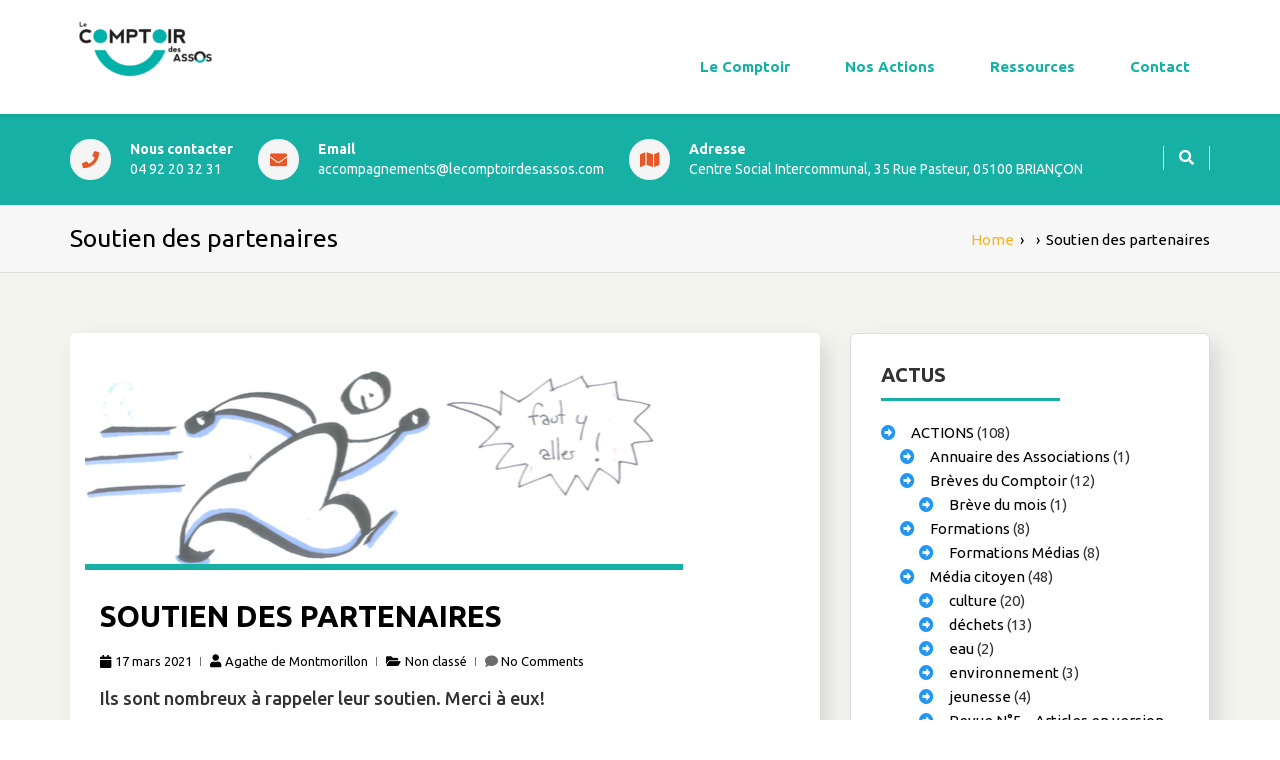

--- FILE ---
content_type: text/html; charset=UTF-8
request_url: https://lecomptoirdesassos.com/soutien-des-partenaires/
body_size: 14535
content:
<!DOCTYPE html>
<!--[if IE]><![endif]-->
<!--[if lt IE 7 ]> <html lang="fr-FR" class="ie6">    <![endif]-->
<!--[if IE 7 ]> <html lang="fr-FR" class="ie7">    <![endif]-->
<!--[if IE 8 ]> <html lang="fr-FR" class="ie8">    <![endif]-->
<!--[if IE 9 ]> <html lang="fr-FR"  <![endif]-->
<!--[if (gt IE 9)|!(IE)]><!--><html lang="fr-FR"><!--<![endif]-->
<html lang="fr-FR">
<head>
	<meta charset="UTF-8">
	<meta http-equiv="X-UA-Compatible" content="IE=edge">
	<meta name="viewport" content="width=device-width, initial-scale=1">
	<link rel="profile" href="http://gmpg.org/xfn/11">
		<link rel="pingback" href="https://lecomptoirdesassos.com/xmlrpc.php">
		<title>Soutien des partenaires</title>
<meta name='robots' content='max-image-preview:large' />
<link rel='dns-prefetch' href='//fonts.googleapis.com' />
<link rel='dns-prefetch' href='//s.w.org' />
<link href='https://fonts.gstatic.com' crossorigin rel='preconnect' />
<link rel="alternate" type="application/rss+xml" title=" &raquo; Flux" href="https://lecomptoirdesassos.com/feed/" />
<link rel="alternate" type="application/rss+xml" title=" &raquo; Flux des commentaires" href="https://lecomptoirdesassos.com/comments/feed/" />
<link rel="alternate" type="text/calendar" title=" &raquo; Flux iCal" href="https://lecomptoirdesassos.com/evenements/?ical=1" />
<link rel="alternate" type="application/rss+xml" title=" &raquo; Soutien des partenaires Flux des commentaires" href="https://lecomptoirdesassos.com/soutien-des-partenaires/feed/" />
		<script type="text/javascript">
			window._wpemojiSettings = {"baseUrl":"https:\/\/s.w.org\/images\/core\/emoji\/13.1.0\/72x72\/","ext":".png","svgUrl":"https:\/\/s.w.org\/images\/core\/emoji\/13.1.0\/svg\/","svgExt":".svg","source":{"concatemoji":"https:\/\/lecomptoirdesassos.com\/wp-includes\/js\/wp-emoji-release.min.js?ver=5.8.12"}};
			!function(e,a,t){var n,r,o,i=a.createElement("canvas"),p=i.getContext&&i.getContext("2d");function s(e,t){var a=String.fromCharCode;p.clearRect(0,0,i.width,i.height),p.fillText(a.apply(this,e),0,0);e=i.toDataURL();return p.clearRect(0,0,i.width,i.height),p.fillText(a.apply(this,t),0,0),e===i.toDataURL()}function c(e){var t=a.createElement("script");t.src=e,t.defer=t.type="text/javascript",a.getElementsByTagName("head")[0].appendChild(t)}for(o=Array("flag","emoji"),t.supports={everything:!0,everythingExceptFlag:!0},r=0;r<o.length;r++)t.supports[o[r]]=function(e){if(!p||!p.fillText)return!1;switch(p.textBaseline="top",p.font="600 32px Arial",e){case"flag":return s([127987,65039,8205,9895,65039],[127987,65039,8203,9895,65039])?!1:!s([55356,56826,55356,56819],[55356,56826,8203,55356,56819])&&!s([55356,57332,56128,56423,56128,56418,56128,56421,56128,56430,56128,56423,56128,56447],[55356,57332,8203,56128,56423,8203,56128,56418,8203,56128,56421,8203,56128,56430,8203,56128,56423,8203,56128,56447]);case"emoji":return!s([10084,65039,8205,55357,56613],[10084,65039,8203,55357,56613])}return!1}(o[r]),t.supports.everything=t.supports.everything&&t.supports[o[r]],"flag"!==o[r]&&(t.supports.everythingExceptFlag=t.supports.everythingExceptFlag&&t.supports[o[r]]);t.supports.everythingExceptFlag=t.supports.everythingExceptFlag&&!t.supports.flag,t.DOMReady=!1,t.readyCallback=function(){t.DOMReady=!0},t.supports.everything||(n=function(){t.readyCallback()},a.addEventListener?(a.addEventListener("DOMContentLoaded",n,!1),e.addEventListener("load",n,!1)):(e.attachEvent("onload",n),a.attachEvent("onreadystatechange",function(){"complete"===a.readyState&&t.readyCallback()})),(n=t.source||{}).concatemoji?c(n.concatemoji):n.wpemoji&&n.twemoji&&(c(n.twemoji),c(n.wpemoji)))}(window,document,window._wpemojiSettings);
		</script>
		<style type="text/css">
img.wp-smiley,
img.emoji {
	display: inline !important;
	border: none !important;
	box-shadow: none !important;
	height: 1em !important;
	width: 1em !important;
	margin: 0 .07em !important;
	vertical-align: -0.1em !important;
	background: none !important;
	padding: 0 !important;
}
</style>
	<link rel='stylesheet' id='wp-block-library-css'  href='https://lecomptoirdesassos.com/wp-includes/css/dist/block-library/style.min.css?ver=5.8.12' type='text/css' media='all' />
<style id='wp-block-library-theme-inline-css' type='text/css'>
#start-resizable-editor-section{display:none}.wp-block-audio figcaption{color:#555;font-size:13px;text-align:center}.is-dark-theme .wp-block-audio figcaption{color:hsla(0,0%,100%,.65)}.wp-block-code{font-family:Menlo,Consolas,monaco,monospace;color:#1e1e1e;padding:.8em 1em;border:1px solid #ddd;border-radius:4px}.wp-block-embed figcaption{color:#555;font-size:13px;text-align:center}.is-dark-theme .wp-block-embed figcaption{color:hsla(0,0%,100%,.65)}.blocks-gallery-caption{color:#555;font-size:13px;text-align:center}.is-dark-theme .blocks-gallery-caption{color:hsla(0,0%,100%,.65)}.wp-block-image figcaption{color:#555;font-size:13px;text-align:center}.is-dark-theme .wp-block-image figcaption{color:hsla(0,0%,100%,.65)}.wp-block-pullquote{border-top:4px solid;border-bottom:4px solid;margin-bottom:1.75em;color:currentColor}.wp-block-pullquote__citation,.wp-block-pullquote cite,.wp-block-pullquote footer{color:currentColor;text-transform:uppercase;font-size:.8125em;font-style:normal}.wp-block-quote{border-left:.25em solid;margin:0 0 1.75em;padding-left:1em}.wp-block-quote cite,.wp-block-quote footer{color:currentColor;font-size:.8125em;position:relative;font-style:normal}.wp-block-quote.has-text-align-right{border-left:none;border-right:.25em solid;padding-left:0;padding-right:1em}.wp-block-quote.has-text-align-center{border:none;padding-left:0}.wp-block-quote.is-large,.wp-block-quote.is-style-large{border:none}.wp-block-search .wp-block-search__label{font-weight:700}.wp-block-group.has-background{padding:1.25em 2.375em;margin-top:0;margin-bottom:0}.wp-block-separator{border:none;border-bottom:2px solid;margin-left:auto;margin-right:auto;opacity:.4}.wp-block-separator:not(.is-style-wide):not(.is-style-dots){width:100px}.wp-block-separator.has-background:not(.is-style-dots){border-bottom:none;height:1px}.wp-block-separator.has-background:not(.is-style-wide):not(.is-style-dots){height:2px}.wp-block-table thead{border-bottom:3px solid}.wp-block-table tfoot{border-top:3px solid}.wp-block-table td,.wp-block-table th{padding:.5em;border:1px solid;word-break:normal}.wp-block-table figcaption{color:#555;font-size:13px;text-align:center}.is-dark-theme .wp-block-table figcaption{color:hsla(0,0%,100%,.65)}.wp-block-video figcaption{color:#555;font-size:13px;text-align:center}.is-dark-theme .wp-block-video figcaption{color:hsla(0,0%,100%,.65)}.wp-block-template-part.has-background{padding:1.25em 2.375em;margin-top:0;margin-bottom:0}#end-resizable-editor-section{display:none}
</style>
<link rel='stylesheet' id='bootstrap-css'  href='https://lecomptoirdesassos.com/wp-content/themes/elixar/css/bootstrap.min.css?ver=5.8.12' type='text/css' media='all' />
<link rel='stylesheet' id='elixar-style-css'  href='https://lecomptoirdesassos.com/wp-content/themes/elixar/style.css?ver=5.8.12' type='text/css' media='all' />
<style id='elixar-style-inline-css' type='text/css'>
.sitetopbar{background-color:#ffffff}.top-detail-inverse .social-top-detail i:before,.top-detail-inverse .social-top-detail i:after,.top-detail-inverse .social-top-detail i:hover:after,#header-nav ul li a:hover,#header-nav li.current-menu-item a,#header-nav li.current_page_item a,#header-nav li:hover>a,#header-nav ul li a{color:#8224e3}div#suprhead{background-color:#ffffff}.site-branding-text .site-description{color:#ed2554}div#quick-contact{color:#blank}#quick-contact a{color:#}#quick-contact a:hover{color:#000000}#e_main_nav{padding:100px 0}#e_main_nav{background-color:#d14f30}.main-navigation ul li a{color:#cccccc}ul#primary-menu li a:hover,ul#primary-menu ul ul li a:hover,ul#primary-menu ul ul li.current-menu-item a,ul#primary-menu ul ul li.current_page_item a,ul#primary-menu ul ul li:hover>a,ul#primary-menu li.current_page_item a{color:#382bbf}.e-breadcrumb-page-title{padding-top:20px;padding-bottom:20px}.hero-section-wrapper{background:linear-gradient(rgba(0,0,0,.3),rgba(0,0,0,.3)) repeat scroll 0% 0%,transparent url('https://lecomptoirdesassos.com/wp-content/uploads/2020/04/Fond.gif') repeat fixed center center}.hero-section-wrapper{padding:10% 0 10%}#section_footer{background-color:#ffffff;color:}.content-section.footer-main p{color:}#section_footer h3.foo-widget-title{color:}.content-section.footer-main .footer_widget a{color:}.content-section.footer-main .footer_widget a:hover{color:}.content-section.footer_copyright{background-color:#}.content-section.footer_copyright p.copyright-text{color:}p.copyright-text a{color:}p.copyright-text a:hover{color:}
</style>
<link rel='stylesheet' id='coality-css'  href='https://lecomptoirdesassos.com/wp-content/themes/coality/style.css?ver=1.0.8' type='text/css' media='all' />
<link rel='stylesheet' id='elixar-theme-skin-red-css'  href='https://lecomptoirdesassos.com/wp-content/themes/coality/css/skins/coality-blue.min.css?ver=5.8.12' type='text/css' media='all' />
<link rel='stylesheet' id='jquery-sidr-dark-css'  href='https://lecomptoirdesassos.com/wp-content/themes/elixar/css/sidr/css/jquery.sidr.dark.min.css?ver=5.8.12' type='text/css' media='all' />
<link rel='stylesheet' id='elixar-font-awesome-css'  href='https://lecomptoirdesassos.com/wp-content/themes/elixar/css/all.min.css?ver=5.8.12' type='text/css' media='all' />
<link rel='stylesheet' id='Open Sans-css'  href='//fonts.googleapis.com/css?family=Open+Sans%3A400italic%2C400%2C600%2C700%2C800%2C300&#038;ver=5.8.12' type='text/css' media='all' />
<link rel='stylesheet' id='simcal-qtip-css'  href='https://lecomptoirdesassos.com/wp-content/plugins/google-calendar-events/assets/css/vendor/jquery.qtip.min.css?ver=3.1.22' type='text/css' media='all' />
<link rel='stylesheet' id='simcal-default-calendar-grid-css'  href='https://lecomptoirdesassos.com/wp-content/plugins/google-calendar-events/assets/css/default-calendar-grid.min.css?ver=3.1.22' type='text/css' media='all' />
<link rel='stylesheet' id='simcal-default-calendar-list-css'  href='https://lecomptoirdesassos.com/wp-content/plugins/google-calendar-events/assets/css/default-calendar-list.min.css?ver=3.1.22' type='text/css' media='all' />
<link rel='stylesheet' id='kadence-blocks-gallery-css'  href='https://lecomptoirdesassos.com/wp-content/plugins/kadence-blocks/dist/blocks/gallery.style.build.css?ver=2.1.19' type='text/css' media='all' />
<style id='kt-blocks_151bd5-f5-inline-css' type='text/css'>
.wp-block-kadence-advancedgallery ul.kb-gallery-id-_151bd5-f5 {margin: -2px;}.kb-gallery-id-_151bd5-f5 .kadence-blocks-gallery-item {padding:2px;}.kb-gallery-type-carousel.kb-gallery-id-_151bd5-f5 .kt-blocks-carousel .kt-blocks-carousel-init {margin: 0 -2px;}.kb-gallery-type-carousel.kb-gallery-id-_151bd5-f5 .kt-blocks-carousel .kt-blocks-carousel-init .kb-slide-item, .kb-gallery-type-fluidcarousel.kb-gallery-id-_151bd5-f5 .kt-blocks-carousel .kt-blocks-carousel-init .kb-slide-item, .kb-gallery-type-carousel .kt-blocks-carousel-init:not(.slick-initialized) .kb-slide-item {padding: 4px 2px;}.kb-gallery-type-fluidcarousel.kb-gallery-id-_151bd5-f5 .kt-blocks-carousel .kt-blocks-carousel-init.kb-carousel-mode-align-left .kb-slide-item {padding: 4px 4px 4px 0;}.kb-gallery-type-carousel.kb-gallery-id-_151bd5-f5 .kt-blocks-carousel .kt-blocks-carousel-init .slick-prev {left:2px;}.kb-gallery-type-carousel.kb-gallery-id-_151bd5-f5 .kt-blocks-carousel .kt-blocks-carousel-init .slick-next {right:2px;}.wp-block-kadence-advancedgallery.kb-gallery-wrap-id-_151bd5-f5 {margin:0px 0px 0px 0px;}.kb-gallery-id-_151bd5-f5 .kadence-blocks-gallery-item .kb-gal-image-radius {border-radius: 0px 0px 0px 0px;}
</style>
<link rel='stylesheet' id='kadence-blocks-btn-css'  href='https://lecomptoirdesassos.com/wp-content/plugins/kadence-blocks/dist/blocks/btn.style.build.css?ver=2.1.19' type='text/css' media='all' />
<style id='kt-blocks_bb1702-cf-inline-css' type='text/css'>
.kt-btns_bb1702-cf .kt-btn-wrap-0{margin-right:5px;}.rtl .kt-btns_bb1702-cf .kt-btn-wrap-0{margin-left:5px;margin-right:0px;}.wp-block-kadence-advancedbtn.kt-btns_bb1702-cf .kt-btn-wrap-0 .kt-button{color:#555555;background:#f9b200;border-color:#f9b200;}.wp-block-kadence-advancedbtn.kt-btns_bb1702-cf .kt-btn-wrap-0 .kt-button:hover, .wp-block-kadence-advancedbtn.kt-btns_bb1702-cf .kt-btn-wrap-0 .kt-button:focus{color:#ffffff;border-color:#444444;}.wp-block-kadence-advancedbtn.kt-btns_bb1702-cf .kt-btn-wrap-0 .kt-button::before{display:none;}.wp-block-kadence-advancedbtn.kt-btns_bb1702-cf .kt-btn-wrap-0 .kt-button:hover, .wp-block-kadence-advancedbtn.kt-btns_bb1702-cf .kt-btn-wrap-0 .kt-button:focus{background:#444444;}
</style>
<link rel='stylesheet' id='olympus-google-fonts-css'  href='https://fonts.googleapis.com/css?family=Ubuntu%3A300%2C400%2C500%2C700%2C300i%2C400i%2C500i%2C700i&#038;display=swap&#038;subset=all&#038;ver=3.0.7' type='text/css' media='all' />
<style id="kadence_blocks_palette_css">:root .has-kb-palette-1-color{color:#ffedcb}:root .has-kb-palette-1-background-color{background-color:#ffedcb}:root .has-kb-palette-12-color{color:#f9b200}:root .has-kb-palette-12-background-color{background-color:#f9b200}:root .has-kb-palette-3-color{color:#f8b323}:root .has-kb-palette-3-background-color{background-color:#f8b323}:root .has-kb-palette-4-color{color:#e74267}:root .has-kb-palette-4-background-color{background-color:#e74267}:root .has-kb-palette-5-color{color:#c7d32c}:root .has-kb-palette-5-background-color{background-color:#c7d32c}:root .has-kb-palette-6-color{color:#16b0a5}:root .has-kb-palette-6-background-color{background-color:#16b0a5}:root .has-kb-palette-7-color{color:#ffe163}:root .has-kb-palette-7-background-color{background-color:#ffe163}:root .has-kb-palette-8-color{color:#60368a}:root .has-kb-palette-8-background-color{background-color:#60368a}:root .has-kb-palette-9-color{color:#d3d715}:root .has-kb-palette-9-background-color{background-color:#d3d715}:root .has-kb-palette-10-color{color:#eabd12}:root .has-kb-palette-10-background-color{background-color:#eabd12}:root .has-kb-palette-11-color{color:#62c3d5}:root .has-kb-palette-11-background-color{background-color:#62c3d5}:root .has-kb-palette-1113-color{color:#d40046}:root .has-kb-palette-1113-background-color{background-color:#d40046}:root .has-kb-palette-14-color{color:#e2007a}:root .has-kb-palette-14-background-color{background-color:#e2007a}</style><script type='text/javascript' src='https://lecomptoirdesassos.com/wp-includes/js/jquery/jquery.min.js?ver=3.6.0' id='jquery-core-js'></script>
<script type='text/javascript' src='https://lecomptoirdesassos.com/wp-includes/js/jquery/jquery-migrate.min.js?ver=3.3.2' id='jquery-migrate-js'></script>
<script type='text/javascript' src='https://lecomptoirdesassos.com/wp-content/themes/coality/js/coality-theme.js?ver=5.8.12' id='coality-theme-js'></script>
<link rel="https://api.w.org/" href="https://lecomptoirdesassos.com/wp-json/" /><link rel="alternate" type="application/json" href="https://lecomptoirdesassos.com/wp-json/wp/v2/posts/2217" /><link rel="EditURI" type="application/rsd+xml" title="RSD" href="https://lecomptoirdesassos.com/xmlrpc.php?rsd" />
<link rel="wlwmanifest" type="application/wlwmanifest+xml" href="https://lecomptoirdesassos.com/wp-includes/wlwmanifest.xml" /> 
<meta name="generator" content="WordPress 5.8.12" />
<link rel="canonical" href="https://lecomptoirdesassos.com/soutien-des-partenaires/" />
<link rel='shortlink' href='https://lecomptoirdesassos.com/?p=2217' />
<link rel="alternate" type="application/json+oembed" href="https://lecomptoirdesassos.com/wp-json/oembed/1.0/embed?url=https%3A%2F%2Flecomptoirdesassos.com%2Fsoutien-des-partenaires%2F" />
<link rel="alternate" type="text/xml+oembed" href="https://lecomptoirdesassos.com/wp-json/oembed/1.0/embed?url=https%3A%2F%2Flecomptoirdesassos.com%2Fsoutien-des-partenaires%2F&#038;format=xml" />
<meta name="tec-api-version" content="v1"><meta name="tec-api-origin" content="https://lecomptoirdesassos.com"><link rel="alternate" href="https://lecomptoirdesassos.com/wp-json/tribe/events/v1/" />	<style type="text/css" id="header-style">
			.site-title,
		.site-description {
			position: absolute;
			clip: rect(1px, 1px, 1px, 1px);
		}
		</style>
	<style type="text/css" id="custom-background-css">
body.custom-background { background-image: url("https://lecomptoirdesassos.com/wp-content/uploads/2020/04/fond2.png"); background-position: center center; background-size: auto; background-repeat: repeat; background-attachment: fixed; }
</style>
			<style type="text/css" id="wp-custom-css">
			body .abovehero .main-navigation ul li a {
    font-weight: 600;
    text-shadow: none;
}

.main-navigation ul li a, .main-navigation ul ul.sub-menu li a {
    color: #16b0a5;
    font-weight: 600;
    text-shadow: none;
}

.main-navigation ul li a:hover, .main-navigation ul ul.sub-menu li a:hover {
	background-color: #16b0a5;
	color: #fff;
}

.main-navigation ul li.menu-item-has-children > a::after, .main-navigation ul li.page_item_has_children > a::after {
    border-top: none;
}

.main-navigation ul li a::before { height: 0px; }

.main-navigation li li:first-child {
    padding: 15px 0px 0px 0px;
}
.main-navigation li li:last-child {
    padding: 0px 0px 15px 0px;
}

.main-navigation ul ul { background-color: #fff; }

.main-navigation ul ul.sub-menu li a:hover {
    text-shadow: none;
}


a { color: #f8b323; }
a:hover { color: #60368a; }

#suprhead { padding: 20px; }

ul#primary-menu li a:hover, ul#primary-menu ul ul li a:hover, ul#primary-menu ul ul li.current-menu-item a, ul#primary-menu ul ul li.current_page_item a, ul#primary-menu ul ul li:hover>a, ul#primary-menu li.current_page_item a {
    color: #60368a;
}

.e-blog-grid-block-text h3 a:hover, .e-blog-grid-block-text ul a:hover {
    color: #60368a;
}

#e-contact-wapper {
    background: #16b0a5;
}
#quick-contact li i {
    Color: #e85826;
}

.title-2-xl.hr:after, .title-lg.hr:after, .title-md.hr:after, .title-sm.hr:after, .title-xl.hr:after, .title-xs.hr:after {
    background-color: #16b0a5;
}
.title-2-xl.hr-left:after, .title-lg.hr-left:after, .title-md.hr-left:after, .title-sm.hr-left:after, .title-xl.hr-left:after, .title-xs.hr-left:after {
    background-color: #16b0a5;
}

.e-blog-grid-block .blog_video_container iframe, .e-blog-grid-block .img-slide, .e-content-block .blog_video_container iframe, .e-content-block .img-slide, .home-blog-latest-item .elixar-read-more {
    border-bottom: 6px solid #16b0a5;
}

.c-serviceBox .read-more:before {
    background: #16b0a5;
}

.btn-primary {
    border-color: #16b0a5;
    background-color: #16b0a5;
}
.btn-primary:hover {
    border-color: #60368a;
    background-color: #60368a;
}

.btn-default:hover {
    color: #fff;
    border-color: #ccc;
    background-color: #60368a;
}

.c-serviceBox .service-icon, .c-serviceBox .service-icon-img {
    color: #16b0a5;
    box-shadow: none;
}

.c-serviceBox .service-icon-img {
	background: none; }

.c-serviceBox .read-more:hover, .c-serviceBox .title {
    color: #000;
}

.elixar-read-more a { color: #e85826;}

.content-section.footer-main .list-unstructured a, .content-section.footer-main h3, .content-section.footer-main p {
    color: #000;
}

.email_footer_contact a { color: #000;
text-decoration: underline; }
.email_footer_contact a:hover { color: #60368a; }

@media only screen and (max-width: 1023px)
.logged-in .mobile-nav-wrap {
    top: 0px;
    height: 49px;
}

.copyright_text_footer a#scroll-top-fixed {
    color: white;
	  border-color: #16b0a5;
    background-color: #16b0a5;
}
.copyright_text_footer a#scroll-top-fixed:hover, .copyright_text_footer a#scroll-top-left:hover, .copyright_text_footer a#scroll-top-right:hover {
    border-color: #60368a;
    background-color: #60368a;
}

.copyright_text_footer a#scroll-top-right:hover, .copyright_text_footer a#scroll-top-left:hover, .copyright_text_footer a#scroll-top-fixed:hover {
    color: white;
}

.has-media-on-the-left .wp-block-media-text__content {
	grid-row: 1 /*!rtl:end:ignore*/;
}

.text_justify {
    text-align: justify;
}		</style>
			<!-- Fonts Plugin CSS - https://fontsplugin.com/ -->
	<style>
		:root {
--font-base: Ubuntu;
--font-headings: Ubuntu;
--font-input: Ubuntu;
}
body, #content, .entry-content, .post-content, .page-content, .post-excerpt, .entry-summary, .entry-excerpt, .widget-area, .widget, .sidebar, #sidebar, footer, .footer, #footer, .site-footer {
font-family: "Ubuntu";
 }
#site-title, .site-title, #site-title a, .site-title a, .entry-title, .entry-title a, h1, h2, h3, h4, h5, h6, .widget-title {
font-family: "Ubuntu";
 }
button, .button, input, select, textarea, .wp-block-button, .wp-block-button__link {
font-family: "Ubuntu";
 }
#site-title, .site-title, #site-title a, .site-title a, #site-logo, #site-logo a, #logo, #logo a, .logo, .logo a {
font-family: "Ubuntu";
 }
#site-description, .site-description {
font-family: "Ubuntu";
 }
.menu, .page_item a, .menu-item a {
font-family: "Ubuntu";
 }
.entry-content, .entry-content p, .post-content, .page-content, .post-excerpt, .entry-summary, .entry-excerpt, .excerpt, .excerpt p, .type-post p, .type-page p {
font-family: "Ubuntu";
 }
.entry-title, .entry-title a, .post-title, .post-title a, .page-title, .entry-content h1, #content h1, .type-post h1, .type-page h1 {
font-family: "Ubuntu";
 }
.entry-content h2, .post-content h2, .page-content h2, #content h2, .type-post h2, .type-page h2 {
font-family: "Ubuntu";
 }
.entry-content h3, .post-content h3, .page-content h3, #content h3, .type-post h3, .type-page h3 {
font-family: "Ubuntu";
 }
.entry-content h4, .post-content h4, .page-content h4, #content h4, .type-post h4, .type-page h4 {
font-family: "Ubuntu";
 }
.entry-content h5, .post-content h5, .page-content h5, #content h5, .type-post h5, .type-page h5 {
font-family: "Ubuntu";
 }
.entry-content h6, .post-content h6, .page-content h6, #content h6, .type-post h6, .type-page h6 {
font-family: "Ubuntu";
 }
.widget-title, .widget-area h1, .widget-area h2, .widget-area h3, .widget-area h4, .widget-area h5, .widget-area h6, #secondary h1, #secondary h2, #secondary h3, #secondary h4, #secondary h5, #secondary h6 {
font-family: "Ubuntu";
 }
.widget-area, .widget, .sidebar, #sidebar, #secondary {
font-family: "Ubuntu";
 }
footer h1, footer h2, footer h3, footer h4, footer h5, footer h6,
												.footer h1, .footer h2, .footer h3, .footer h4, .footer h5, .footer h6
												#footer h1, #footer h2, #footer h3, #footer h4, #footer h5, #footer h6 {
font-family: "Ubuntu";
 }
footer, #footer, .footer, .site-footer {
font-family: "Ubuntu";
 }
	</style>
	<!-- Fonts Plugin CSS -->
	</head>
<body class="post-template-default single single-post postid-2217 single-format-standard custom-background wp-custom-logo body-nav-fixed-menu-top tribe-no-js page-template-home-lecomptopr-www-wp-content-themes-elixar-page-php group-blog  enabled-sticky-primary-menu">
<div class="main_wrapper">
<!-- NAVBAR -->
<div id="site-header">
			<div class="mobile-nav-wrap">
		<a id="mobile-trigger" href="#mob-menu"><i class="fas fa-list-ul" aria-hidden="true"></i><span>Main Menu<span></span></span></a>
		<div id="mob-menu">
			<ul id="menu-menu-principal" class="menu"><li id="menu-item-487" class="menu-item menu-item-type-custom menu-item-object-custom menu-item-has-children menu-item-487"><a href="#">Le Comptoir</a>
<ul class="sub-menu">
	<li id="menu-item-96" class="menu-item menu-item-type-post_type menu-item-object-page menu-item-96"><a href="https://lecomptoirdesassos.com/le-comptoir/presentation/">Présentation du Comptoir</a></li>
	<li id="menu-item-196" class="menu-item menu-item-type-post_type menu-item-object-page menu-item-196"><a href="https://lecomptoirdesassos.com/le-comptoir/adherer/">Soutenir / Adhérer</a></li>
	<li id="menu-item-201" class="menu-item menu-item-type-post_type menu-item-object-page menu-item-201"><a href="https://lecomptoirdesassos.com/le-comptoir/organisation-vie-associative/">La Vie du Comptoir</a></li>
	<li id="menu-item-764" class="menu-item menu-item-type-post_type menu-item-object-page menu-item-764"><a href="https://lecomptoirdesassos.com/le-comptoir/nos-partenaires/">Nos partenaires</a></li>
	<li id="menu-item-767" class="menu-item menu-item-type-post_type menu-item-object-page menu-item-767"><a href="https://lecomptoirdesassos.com/le-comptoir/notre-revue-de-presse/">On parle de nous</a></li>
</ul>
</li>
<li id="menu-item-488" class="menu-item menu-item-type-custom menu-item-object-custom menu-item-has-children menu-item-488"><a href="#">Nos Actions</a>
<ul class="sub-menu">
	<li id="menu-item-218" class="menu-item menu-item-type-post_type menu-item-object-page menu-item-218"><a href="https://lecomptoirdesassos.com/de-linfo-sur-mon-association/accompagnement/">Accompagnement</a></li>
	<li id="menu-item-217" class="menu-item menu-item-type-post_type menu-item-object-page menu-item-217"><a href="https://lecomptoirdesassos.com/formations/">Formations et cafés infos</a></li>
	<li id="menu-item-489" class="menu-item menu-item-type-post_type menu-item-object-page menu-item-489"><a href="https://lecomptoirdesassos.com/annuaire-des-associations/">Annuaire</a></li>
	<li id="menu-item-2583" class="menu-item menu-item-type-post_type menu-item-object-page menu-item-2583"><a href="https://lecomptoirdesassos.com/breves-du-comptoir/">Brèves du Comptoir</a></li>
	<li id="menu-item-3749" class="menu-item menu-item-type-post_type menu-item-object-page menu-item-3749"><a href="https://lecomptoirdesassos.com/revue-du-comptoir/">Revue du comptoir</a></li>
	<li id="menu-item-664" class="menu-item menu-item-type-post_type menu-item-object-page menu-item-664"><a href="https://lecomptoirdesassos.com/rencontres/">Rencontres &#038; animations</a></li>
	<li id="menu-item-7736" class="menu-item menu-item-type-post_type menu-item-object-page menu-item-7736"><a href="https://lecomptoirdesassos.com/cooperer/ateliersthematiques/reshaut/">Rés’haut</a></li>
	<li id="menu-item-6793" class="menu-item menu-item-type-post_type menu-item-object-page menu-item-6793"><a href="https://lecomptoirdesassos.com/guidasso/">Guid’Asso</a></li>
	<li id="menu-item-6951" class="menu-item menu-item-type-post_type menu-item-object-page menu-item-6951"><a href="https://lecomptoirdesassos.com/expeval/">Recherche-action sur l&rsquo;évaluation associative</a></li>
	<li id="menu-item-4385" class="menu-item menu-item-type-post_type menu-item-object-page menu-item-4385"><a href="https://lecomptoirdesassos.com/media-citoyen-participatif/">Média citoyen</a></li>
	<li id="menu-item-2398" class="menu-item menu-item-type-post_type menu-item-object-page menu-item-2398"><a href="https://lecomptoirdesassos.com/help/altitudes-cooperantes/">Altitudes Coopérantes</a></li>
</ul>
</li>
<li id="menu-item-490" class="menu-item menu-item-type-custom menu-item-object-custom menu-item-has-children menu-item-490"><a href="#">Ressources</a>
<ul class="sub-menu">
	<li id="menu-item-2149" class="menu-item menu-item-type-post_type menu-item-object-page menu-item-2149"><a href="https://lecomptoirdesassos.com/creer-mon-asso/">Créer</a></li>
	<li id="menu-item-2159" class="menu-item menu-item-type-post_type menu-item-object-page menu-item-2159"><a href="https://lecomptoirdesassos.com/gerer-mon-asso/">Gérer</a></li>
	<li id="menu-item-2158" class="menu-item menu-item-type-post_type menu-item-object-page menu-item-2158"><a href="https://lecomptoirdesassos.com/financer-mon-asso/">Financer</a></li>
	<li id="menu-item-2157" class="menu-item menu-item-type-post_type menu-item-object-page menu-item-2157"><a href="https://lecomptoirdesassos.com/communiquer-sur-mon-asso/">Communiquer</a></li>
	<li id="menu-item-2156" class="menu-item menu-item-type-post_type menu-item-object-page menu-item-2156"><a href="https://lecomptoirdesassos.com/cooperer/">Coopérer</a></li>
</ul>
</li>
<li id="menu-item-31" class="menu-item menu-item-type-post_type menu-item-object-page menu-item-31"><a href="https://lecomptoirdesassos.com/le-comptoir/contact/">Contact</a></li>
</ul>		</div><!-- #mob-menu -->
			</div>
		<nav id="e-navbar" class="navbar navbar-default ">	
		<div id="suprhead" class="e-site-header" role="banner">
			<div class="container">
				<div class="navbar-header ">
					<div class="site-branding">
						<a href="https://lecomptoirdesassos.com/" class="custom-logo-link" rel="home"><img width="150" height="58" src="https://lecomptoirdesassos.com/wp-content/uploads/2020/03/cropped-LOGO-COMPTOIR-e1585217389220.png" class="custom-logo" alt="" /></a>						<div >
															<p class="site-title"><a href="https://lecomptoirdesassos.com/" rel="home"></a></p>
																				</div><!-- .site-branding-text -->
					</div><!-- .site-branding -->
				</div>
				<div id="e_main_navigation" class="clear-fix">
					<div class="menu-right-head">
						<nav id="site-navigation" class="main-navigation" role="navigation">
							<div class="wrap-menu-content">
								<ul id="primary-menu" class="menu"><li class="menu-item menu-item-type-custom menu-item-object-custom menu-item-has-children menu-item-487"><a href="#">Le Comptoir</a>
<ul class="sub-menu">
	<li class="menu-item menu-item-type-post_type menu-item-object-page menu-item-96"><a href="https://lecomptoirdesassos.com/le-comptoir/presentation/">Présentation du Comptoir</a></li>
	<li class="menu-item menu-item-type-post_type menu-item-object-page menu-item-196"><a href="https://lecomptoirdesassos.com/le-comptoir/adherer/">Soutenir / Adhérer</a></li>
	<li class="menu-item menu-item-type-post_type menu-item-object-page menu-item-201"><a href="https://lecomptoirdesassos.com/le-comptoir/organisation-vie-associative/">La Vie du Comptoir</a></li>
	<li class="menu-item menu-item-type-post_type menu-item-object-page menu-item-764"><a href="https://lecomptoirdesassos.com/le-comptoir/nos-partenaires/">Nos partenaires</a></li>
	<li class="menu-item menu-item-type-post_type menu-item-object-page menu-item-767"><a href="https://lecomptoirdesassos.com/le-comptoir/notre-revue-de-presse/">On parle de nous</a></li>
</ul>
</li>
<li class="menu-item menu-item-type-custom menu-item-object-custom menu-item-has-children menu-item-488"><a href="#">Nos Actions</a>
<ul class="sub-menu">
	<li class="menu-item menu-item-type-post_type menu-item-object-page menu-item-218"><a href="https://lecomptoirdesassos.com/de-linfo-sur-mon-association/accompagnement/">Accompagnement</a></li>
	<li class="menu-item menu-item-type-post_type menu-item-object-page menu-item-217"><a href="https://lecomptoirdesassos.com/formations/">Formations et cafés infos</a></li>
	<li class="menu-item menu-item-type-post_type menu-item-object-page menu-item-489"><a href="https://lecomptoirdesassos.com/annuaire-des-associations/">Annuaire</a></li>
	<li class="menu-item menu-item-type-post_type menu-item-object-page menu-item-2583"><a href="https://lecomptoirdesassos.com/breves-du-comptoir/">Brèves du Comptoir</a></li>
	<li class="menu-item menu-item-type-post_type menu-item-object-page menu-item-3749"><a href="https://lecomptoirdesassos.com/revue-du-comptoir/">Revue du comptoir</a></li>
	<li class="menu-item menu-item-type-post_type menu-item-object-page menu-item-664"><a href="https://lecomptoirdesassos.com/rencontres/">Rencontres &#038; animations</a></li>
	<li class="menu-item menu-item-type-post_type menu-item-object-page menu-item-7736"><a href="https://lecomptoirdesassos.com/cooperer/ateliersthematiques/reshaut/">Rés’haut</a></li>
	<li class="menu-item menu-item-type-post_type menu-item-object-page menu-item-6793"><a href="https://lecomptoirdesassos.com/guidasso/">Guid’Asso</a></li>
	<li class="menu-item menu-item-type-post_type menu-item-object-page menu-item-6951"><a href="https://lecomptoirdesassos.com/expeval/">Recherche-action sur l&rsquo;évaluation associative</a></li>
	<li class="menu-item menu-item-type-post_type menu-item-object-page menu-item-4385"><a href="https://lecomptoirdesassos.com/media-citoyen-participatif/">Média citoyen</a></li>
	<li class="menu-item menu-item-type-post_type menu-item-object-page menu-item-2398"><a href="https://lecomptoirdesassos.com/help/altitudes-cooperantes/">Altitudes Coopérantes</a></li>
</ul>
</li>
<li class="menu-item menu-item-type-custom menu-item-object-custom menu-item-has-children menu-item-490"><a href="#">Ressources</a>
<ul class="sub-menu">
	<li class="menu-item menu-item-type-post_type menu-item-object-page menu-item-2149"><a href="https://lecomptoirdesassos.com/creer-mon-asso/">Créer</a></li>
	<li class="menu-item menu-item-type-post_type menu-item-object-page menu-item-2159"><a href="https://lecomptoirdesassos.com/gerer-mon-asso/">Gérer</a></li>
	<li class="menu-item menu-item-type-post_type menu-item-object-page menu-item-2158"><a href="https://lecomptoirdesassos.com/financer-mon-asso/">Financer</a></li>
	<li class="menu-item menu-item-type-post_type menu-item-object-page menu-item-2157"><a href="https://lecomptoirdesassos.com/communiquer-sur-mon-asso/">Communiquer</a></li>
	<li class="menu-item menu-item-type-post_type menu-item-object-page menu-item-2156"><a href="https://lecomptoirdesassos.com/cooperer/">Coopérer</a></li>
</ul>
</li>
<li class="menu-item menu-item-type-post_type menu-item-object-page menu-item-31"><a href="https://lecomptoirdesassos.com/le-comptoir/contact/">Contact</a></li>
</ul>							</div><!--/.nav-collapse -->
						</nav>
					</div>	
				</div>
			</div>
		</div>
	</nav>
	<div id="nav" class="contbar navbar-default">	
		<div id="e-contact-wapper" class="e-site-header" role="banner">
			<div class="container">
								<div class="e-contact-right-head pull-left">
					<div id="quick-contact">
						<ul class="quick-contact-list">
															<li class="quick-call">
									<i class="fas fa-phone"></i>									<strong id="quick-call">Nous contacter</strong>
									<a href="tel:04 92 20 32 31">04 92 20 32 31</a>
								</li>
															<li class="quick-email">
									<i class="fas fa-envelope"></i>									<strong id="quick-email">Email</strong>
									<a href="mailto:accompagnements@lecomptoirdesassos.com">accompagnements@lecomptoirdesassos.com</a>
								</li>
															<li class="quick-address">
									<i class="fas fa-map"></i>									<strong id="quick-address">Adresse</strong>
									Centre Social Intercommunal, 35 Rue Pasteur, 05100 BRIANÇON								</li>
													</ul><!-- .quick-contact-list -->
					</div><!--  .quick-contact -->
						
				</div><!-- .e-contact-right-head -->
								<div class="header-search-box">
					<a href="#" class="search-icon"><i class="fas fa-search"></i></a>
					<div class="search-box-wrap">
						<form action="https://lecomptoirdesassos.com/" autocomplete="off" method="get" role="search">
	<div class="input-group text-margin">
		<input type="search" name="s" value="" class="form-control input-lg" placeholder="Search here...">
		<span class="input-group-btn">
			<button type="submit" class="btn btn-primary input-lg btn-z-index"><i class="fas fa-search"></i><span class="e_srch_text">Search</span></button>
		</span>
	</div>
</form>					</div>
				</div><!-- .header-search-box -->
						
			</div>
		</div>
	</nav>	
</div>
<!-- NAVBAR END --><!-- SECTION HEADING -->
<div class="e-breadcrumb-page-title-overlay">
	<div class="e-breadcrumb-page-title">
		<div class="container">
			<div class="row">
				<div class="col-sm-6">
					<h1 class="e-page-title text-center-xs">Soutien des partenaires</h1>
									</div>
									<div class="col-sm-6">
						<div class="breadcrumbs text-right text-center-xs" itemscope itemtype="http://schema.org/BreadcrumbList"><span itemprop="itemListElement" itemscope itemtype="http://schema.org/ListItem"><a class="breadcrumbs__link" href="https://lecomptoirdesassos.com/" itemprop="item"><span itemprop="name">Home</span></a><meta itemprop="position" content="1" /></span><span class="breadcrumbs__separator">&nbsp;&nbsp;›&nbsp;&nbsp;</span><span itemprop="itemListElement" itemscope itemtype="http://schema.org/ListItem"><a class="breadcrumbs__link" href="" itemprop="item"><span itemprop="name"></span></a><meta itemprop="position" content="2" /></span><span class="breadcrumbs__separator">&nbsp;&nbsp;›&nbsp;&nbsp;</span><span class="breadcrumbs__current">Soutien des partenaires</span></div><!-- .breadcrumbs -->					</div>
							</div>
		</div>
	</div>
</div>
<!-- GRIDS -->
<div class="elixar-blog-single">
	<div class="container" id="post-page-padding">
		<div id="main-content" class="row">
			<!-- GRID POSTS -->
						<div class="col-sm-8 e-content-block" id="sidebar_primary_single">
									<!-- POST ITEM 1 -->
<div class="row">
	<div class="col-sm-12">
		<div class="elixar-blog-details shadow-around">
			<div id="post-2217" class="e-blog-grid-block-details post-2217 post type-post status-publish format-standard has-post-thumbnail hentry">
								<a href="https://lecomptoirdesassos.com/wp-content/uploads/2021/02/Capture-décran-2021-02-18-à-11.55.06.png" class="text-margin display-block">
					<img width="598" height="216" src="https://lecomptoirdesassos.com/wp-content/uploads/2021/02/Capture-décran-2021-02-18-à-11.55.06.png" class="img-responsive img-slide wp-post-image" alt="" loading="lazy" srcset="https://lecomptoirdesassos.com/wp-content/uploads/2021/02/Capture-décran-2021-02-18-à-11.55.06.png 598w, https://lecomptoirdesassos.com/wp-content/uploads/2021/02/Capture-décran-2021-02-18-à-11.55.06-300x108.png 300w" sizes="(max-width: 598px) 100vw, 598px" />				</a>
								<div class="e-blog-grid-block-text">
					<h3 class="title-lg text-uppercase text-margin"><a>Soutien des partenaires</a></h3>					<ul class="list-unstructured list-inline text-margin e-post-meta-part">
						<a href="https://lecomptoirdesassos.com/soutien-des-partenaires/" rel="bookmark"><li class="entry-date" datetime="2021-03-17T10:33:41+01:00"><a href="https://lecomptoirdesassos.com/soutien-des-partenaires/"><i class="fas fa-calendar"></i>17 mars 2021</a></li></a> <li><a href="https://lecomptoirdesassos.com/author/mediadesacteurs/"><i class="fas fa-user"></i>Agathe de Montmorillon</a></li> <li><a class="link-colored" href="#"><i class="fas fa-folder-open"></i>Non classé</a></li> 						<li><i class="fas fa-comment"></i> <a href="https://lecomptoirdesassos.com/soutien-des-partenaires/#respond">No Comments</a></li>
											</ul>
					
<h4>Ils sont nombreux à rappeler leur soutien. Merci à eux!</h4>



<p>Suite à l&rsquo;appel lancé par l&rsquo;équipe du Média des Acteurs en Février 2021, des structures partenaires se sont manifestées pour rappeler leur participation au projet et l&rsquo;intérêt qu&rsquo;ils y portent. Ils ont signés des lettres de soutien qui nous permettent d&rsquo;appuyer les candidatures durant la prospection financière pour pérenniser et développer le projet Média des Acteurs en 2021 et 2021.  MERCI A EUX!!</p>



<h4>Ils nous soutiennent<br></h4>



<div class="wp-block-kadence-advancedgallery kb-gallery-wrap-id-_151bd5-f5"><ul class="kb-gallery-ul kb-gallery-type-grid kb-gallery-id-_151bd5-f5 kb-gallery-caption-style-bottom-hover kb-gallery-filter-none" data-item-selector=".kadence-blocks-gallery-item" data-image-filter="none" data-lightbox-caption="true" data-columns-xxl="3" data-columns-xl="3" data-columns-lg="3" data-columns-md="2" data-columns-sm="1" data-columns-xs="1"><li class="kadence-blocks-gallery-item"><div class="kadence-blocks-gallery-item-inner"><figure class="kb-gallery-figure kadence-blocks-gallery-item-hide-caption kb-has-image-ratio-inherit"><div class="kb-gal-image-radius" style="max-width:225px"><div class="kb-gallery-image-contain kadence-blocks-gallery-intrinsic kb-gallery-image-ratio-inherit" style="padding-bottom:100%"><img loading="lazy" src="http://lecomptoirdesassos.com/wp-content/uploads/2021/03/téléchargement-1.jpeg" width="225" height="225" alt="" data-full-image="http://lecomptoirdesassos.com/wp-content/uploads/2021/03/téléchargement-1.jpeg" data-light-image="http://lecomptoirdesassos.com/wp-content/uploads/2021/03/téléchargement-1.jpeg" data-id="2224" data-link="http://lecomptoirdesassos.com/?attachment_id=2224" class="wp-image-2224undefined" srcset="https://lecomptoirdesassos.com/wp-content/uploads/2021/03/téléchargement-1.jpeg 225w, https://lecomptoirdesassos.com/wp-content/uploads/2021/03/téléchargement-1-150x150.jpeg 150w" sizes="(max-width: 225px) 100vw, 225px" /></div></div></figure></div></li><li class="kadence-blocks-gallery-item"><div class="kadence-blocks-gallery-item-inner"><figure class="kb-gallery-figure kadence-blocks-gallery-item-hide-caption kb-has-image-ratio-inherit"><div class="kb-gal-image-radius" style="max-width:225px"><div class="kb-gallery-image-contain kadence-blocks-gallery-intrinsic kb-gallery-image-ratio-inherit" style="padding-bottom:100%"><img loading="lazy" src="http://lecomptoirdesassos.com/wp-content/uploads/2021/03/téléchargement.jpeg" width="225" height="225" alt="" data-full-image="http://lecomptoirdesassos.com/wp-content/uploads/2021/03/téléchargement.jpeg" data-light-image="http://lecomptoirdesassos.com/wp-content/uploads/2021/03/téléchargement.jpeg" data-id="2225" data-link="http://lecomptoirdesassos.com/?attachment_id=2225" class="wp-image-2225undefined" srcset="https://lecomptoirdesassos.com/wp-content/uploads/2021/03/téléchargement.jpeg 225w, https://lecomptoirdesassos.com/wp-content/uploads/2021/03/téléchargement-150x150.jpeg 150w" sizes="(max-width: 225px) 100vw, 225px" /></div></div></figure></div></li><li class="kadence-blocks-gallery-item"><div class="kadence-blocks-gallery-item-inner"><figure class="kb-gallery-figure kadence-blocks-gallery-item-hide-caption kb-has-image-ratio-inherit"><div class="kb-gal-image-radius" style="max-width:417px"><div class="kb-gallery-image-contain kadence-blocks-gallery-intrinsic kb-gallery-image-ratio-inherit" style="padding-bottom:29.016786570743403%"><img loading="lazy" src="http://lecomptoirdesassos.com/wp-content/uploads/2021/03/téléchargement-1.png" width="417" height="121" alt="" data-full-image="http://lecomptoirdesassos.com/wp-content/uploads/2021/03/téléchargement-1.png" data-light-image="http://lecomptoirdesassos.com/wp-content/uploads/2021/03/téléchargement-1.png" data-id="2226" data-link="http://lecomptoirdesassos.com/?attachment_id=2226" class="wp-image-2226undefined" srcset="https://lecomptoirdesassos.com/wp-content/uploads/2021/03/téléchargement-1.png 417w, https://lecomptoirdesassos.com/wp-content/uploads/2021/03/téléchargement-1-300x87.png 300w" sizes="(max-width: 417px) 100vw, 417px" /></div></div></figure></div></li><li class="kadence-blocks-gallery-item"><div class="kadence-blocks-gallery-item-inner"><figure class="kb-gallery-figure kadence-blocks-gallery-item-hide-caption kb-has-image-ratio-inherit"><div class="kb-gal-image-radius" style="max-width:200px"><div class="kb-gallery-image-contain kadence-blocks-gallery-intrinsic kb-gallery-image-ratio-inherit" style="padding-bottom:100%"><img loading="lazy" src="http://lecomptoirdesassos.com/wp-content/uploads/2021/03/téléchargement.png" width="200" height="200" alt="" data-full-image="http://lecomptoirdesassos.com/wp-content/uploads/2021/03/téléchargement.png" data-light-image="http://lecomptoirdesassos.com/wp-content/uploads/2021/03/téléchargement.png" data-id="2227" data-link="http://lecomptoirdesassos.com/?attachment_id=2227" class="wp-image-2227undefined" srcset="https://lecomptoirdesassos.com/wp-content/uploads/2021/03/téléchargement.png 200w, https://lecomptoirdesassos.com/wp-content/uploads/2021/03/téléchargement-150x150.png 150w" sizes="(max-width: 200px) 100vw, 200px" /></div></div></figure></div></li><li class="kadence-blocks-gallery-item"><div class="kadence-blocks-gallery-item-inner"><figure class="kb-gallery-figure kadence-blocks-gallery-item-hide-caption kb-has-image-ratio-inherit"><div class="kb-gal-image-radius" style="max-width:300px"><div class="kb-gallery-image-contain kadence-blocks-gallery-intrinsic kb-gallery-image-ratio-inherit" style="padding-bottom:108.33333333333333%"><img loading="lazy" src="http://lecomptoirdesassos.com/wp-content/uploads/2021/03/Queyras.jpeg" width="300" height="325" alt="" data-full-image="http://lecomptoirdesassos.com/wp-content/uploads/2021/03/Queyras.jpeg" data-light-image="http://lecomptoirdesassos.com/wp-content/uploads/2021/03/Queyras.jpeg" data-id="2239" data-link="http://lecomptoirdesassos.com/soutien-des-partenaires/queyras/" class="wp-image-2239undefined" srcset="https://lecomptoirdesassos.com/wp-content/uploads/2021/03/Queyras.jpeg 300w, https://lecomptoirdesassos.com/wp-content/uploads/2021/03/Queyras-277x300.jpeg 277w" sizes="(max-width: 300px) 100vw, 300px" /></div></div></figure></div></li><li class="kadence-blocks-gallery-item"><div class="kadence-blocks-gallery-item-inner"><figure class="kb-gallery-figure kadence-blocks-gallery-item-hide-caption kb-has-image-ratio-inherit"><div class="kb-gal-image-radius" style="max-width:224px"><div class="kb-gallery-image-contain kadence-blocks-gallery-intrinsic kb-gallery-image-ratio-inherit" style="padding-bottom:100.44642857142858%"><img loading="lazy" src="http://lecomptoirdesassos.com/wp-content/uploads/2021/03/téléchargement-4.jpeg" width="224" height="225" alt="" data-full-image="http://lecomptoirdesassos.com/wp-content/uploads/2021/03/téléchargement-4.jpeg" data-light-image="http://lecomptoirdesassos.com/wp-content/uploads/2021/03/téléchargement-4.jpeg" data-id="2243" data-link="http://lecomptoirdesassos.com/soutien-des-partenaires/telechargement-4-2/" class="wp-image-2243undefined" srcset="https://lecomptoirdesassos.com/wp-content/uploads/2021/03/téléchargement-4.jpeg 224w, https://lecomptoirdesassos.com/wp-content/uploads/2021/03/téléchargement-4-150x150.jpeg 150w" sizes="(max-width: 224px) 100vw, 224px" /></div></div></figure></div></li></ul></div>



<h4>Voir les lettres</h4>



<ul><li><a rel="noreferrer noopener" href="http://lecomptoirdesassos.com/wp-content/uploads/2021/03/2021-03-08-soutien-media_v2.pdf" target="_blank">Lettre de soutien du Parc naturel régional du Queyras</a></li><li><a rel="noreferrer noopener" href="http://lecomptoirdesassos.com/wp-content/uploads/2021/03/Soutien-au-Media-des-Acteurs-1.pdf" target="_blank">Lettre de soutien de l&rsquo;Union Départementale de l&rsquo;E.S.S</a></li><li><a rel="noreferrer noopener" href="http://lecomptoirdesassos.com/wp-content/uploads/2021/03/202102111722.pdf" target="_blank">Lettre de soutien Association Environnement &amp; Solidarité</a></li><li><a href="http://lecomptoirdesassos.com/wp-content/uploads/2021/03/20210301-ClubEntrepreneurs-Soutien-MediaActeurs.pdf" target="_blank" rel="noreferrer noopener">Lettre de soutien du Club des entrepreneurs</a></li><li><a rel="noreferrer noopener" href="http://lecomptoirdesassos.com/wp-content/uploads/2021/03/Média-des-Acteurs_-Renouvalpes-1.pdf" target="_blank">Lettre de soutien Association Renouv&rsquo;Alpes</a></li><li><a rel="noreferrer noopener" href="http://lecomptoirdesassos.com/wp-content/uploads/2021/03/LETTRE-MEDIA-ACTEURS.pdf" target="_blank">Lettre de soutien Association Génépi</a></li></ul>



<div class="wp-block-kadence-advancedbtn kt-btn-align-center kt-btn-tablet-align-inherit kt-btn-mobile-align-inherit kt-btns-wrap kt-btns_bb1702-cf"><div class="kt-btn-wrap kt-btn-wrap-0"><a class="kt-button button kt-btn-0-action kt-btn-size-standard kt-btn-style-basic kt-btn-svg-show-always kt-btn-has-text-true kt-btn-has-svg-false" href="http://lecomptoirdesassos.com/media-des-acteurs/" target="_blank" rel="noreferrer noopener"><span class="kt-btn-inner-text">Retour au Média des Acteurs</span></a></div></div>

					
	<nav class="navigation post-navigation" role="navigation" aria-label="Publications">
		<h2 class="screen-reader-text">Navigation de l’article</h2>
		<div class="nav-links"><div class="nav-previous"><a href="https://lecomptoirdesassos.com/echange-n236/" rel="prev">&laquo; Échange n°236</a></div><div class="nav-next"><a href="https://lecomptoirdesassos.com/infolettre-n23-avril-2021/" rel="next">Infolettre n°23 &#8211; Avril 2021 &raquo;</a></div></div>
	</nav>				</div>
			</div>
		</div>
				<!--- Related Products --->
			</div>
</div>
<!-- GRID POSTS END --><!-- COMMENTS -->
<div class="elixar-blog-comments shadow-around">
	<div class="row">
		<div class="col-sm-12">
	<div id="respond" class="comment-respond">
		<h3 id="reply-title" class="comment-reply-title"><h3 class="title-md hr-left mb-fourty">Leave a reply</h3> <small><a rel="nofollow" id="cancel-comment-reply-link" href="/soutien-des-partenaires/#respond" style="display:none;">Annuler la réponse</a></small></h3><form action="https://lecomptoirdesassos.com/wp-comments-post.php" method="post" id="commentform" class="comment-form" novalidate><p class="comment-notes"><span id="email-notes">Votre adresse e-mail ne sera pas publiée.</span> Les champs obligatoires sont indiqués avec <span class="required">*</span></p><label>Message<span class="e-default-colored">*</span></label><div class="row mb-twenty"><div class="col-md-11 col-md-offset-0"><textarea autocomplete="new-password"  class="form-control" rows="8" id="f55d232286"  name="f55d232286"  placeholder="Comment..." ></textarea><textarea id="comment" aria-label="hp-comment" aria-hidden="true" name="comment" autocomplete="new-password" style="padding:0 !important;clip:rect(1px, 1px, 1px, 1px) !important;position:absolute !important;white-space:nowrap !important;height:1px !important;width:1px !important;overflow:hidden !important;" tabindex="-1"></textarea><script data-noptimize>document.getElementById("comment").setAttribute( "id", "abf3a27ce785be066f28a8a76e25f13a" );document.getElementById("f55d232286").setAttribute( "id", "comment" );</script></div></div><label>Name<span class="e-default-colored">*</span></label><div class="row mb-twenty"><div class="col-md-7 col-md-offset-0"><input type="text" class="form-control" value="" placeholder="Name (required)" name="author" id="author"></div></div>
<label>Email<span class="e-default-colored">*</span></label><div class="row mb-twenty"><div class="col-md-7 col-md-offset-0"><input type="text" class="form-control" value="" placeholder="Email (required)" name="email" id="email"></div></div>
<p class="form-submit"><input name="submit" type="submit" id="submit" class="btn btn-primary" value="Submit Message" /> <input type='hidden' name='comment_post_ID' value='2217' id='comment_post_ID' />
<input type='hidden' name='comment_parent' id='comment_parent' value='0' />
</p></form>	</div><!-- #respond -->
				</div>
		</div>
	</div>
			</div>
						<div id="sidebar" class="col-sm-4 ">
    <div class="elixar_sidebar__inner">
        <div id="categories-3" class="widget widget_categories elixar-product-sidebar shadow-around"><div class="row-heading row-heading-mt-fourty"><h3 class="title-sm text-uppercase hr-left text-margin">Actus</h3></div>
			<ul>
					<li class="cat-item cat-item-56"><a href="https://lecomptoirdesassos.com/category/actions/">ACTIONS</a> (108)
<ul class='children'>
	<li class="cat-item cat-item-96"><a href="https://lecomptoirdesassos.com/category/actions/annuaire-des-associations/">Annuaire des Associations</a> (1)
</li>
	<li class="cat-item cat-item-95"><a href="https://lecomptoirdesassos.com/category/actions/breves/">Brèves du Comptoir</a> (12)
	<ul class='children'>
	<li class="cat-item cat-item-430"><a href="https://lecomptoirdesassos.com/category/actions/breves/breve-du-mois/">Brève du mois</a> (1)
</li>
	</ul>
</li>
	<li class="cat-item cat-item-48"><a href="https://lecomptoirdesassos.com/category/actions/formations/">Formations</a> (8)
	<ul class='children'>
	<li class="cat-item cat-item-102"><a href="https://lecomptoirdesassos.com/category/actions/formations/formations-medias/">Formations Médias</a> (8)
</li>
	</ul>
</li>
	<li class="cat-item cat-item-152"><a href="https://lecomptoirdesassos.com/category/actions/media-citoyen/">Média citoyen</a> (48)
	<ul class='children'>
	<li class="cat-item cat-item-398"><a href="https://lecomptoirdesassos.com/category/actions/media-citoyen/culture-media-citoyen/">culture</a> (20)
</li>
	<li class="cat-item cat-item-400"><a href="https://lecomptoirdesassos.com/category/actions/media-citoyen/dechets/">déchets</a> (13)
</li>
	<li class="cat-item cat-item-397"><a href="https://lecomptoirdesassos.com/category/actions/media-citoyen/eau-media-citoyen/">eau</a> (2)
</li>
	<li class="cat-item cat-item-402"><a href="https://lecomptoirdesassos.com/category/actions/media-citoyen/environnement/">environnement</a> (3)
</li>
	<li class="cat-item cat-item-403"><a href="https://lecomptoirdesassos.com/category/actions/media-citoyen/jeunesse/">jeunesse</a> (4)
</li>
	<li class="cat-item cat-item-410"><a href="https://lecomptoirdesassos.com/category/actions/media-citoyen/revue-n5-articles-en-version-longue/">Revue N°5 &#8211; Articles en version longue</a> (2)
</li>
	<li class="cat-item cat-item-401"><a href="https://lecomptoirdesassos.com/category/actions/media-citoyen/tourisme/">tourisme</a> (3)
</li>
	</ul>
</li>
	<li class="cat-item cat-item-10"><a href="https://lecomptoirdesassos.com/category/actions/rencontres/">Rencontres</a> (79)
	<ul class='children'>
	<li class="cat-item cat-item-101"><a href="https://lecomptoirdesassos.com/category/actions/rencontres/ateliers-thematiques/">ateliers thématiques</a> (68)
		<ul class='children'>
	<li class="cat-item cat-item-405"><a href="https://lecomptoirdesassos.com/category/actions/rencontres/ateliers-thematiques/annonces/">annonces</a> (1)
</li>
	<li class="cat-item cat-item-335"><a href="https://lecomptoirdesassos.com/category/actions/rencontres/ateliers-thematiques/culture/">Culture</a> (21)
			<ul class='children'>
	<li class="cat-item cat-item-278"><a href="https://lecomptoirdesassos.com/category/actions/rencontres/ateliers-thematiques/culture/culture-articles/">Culture-articles</a> (16)
</li>
	<li class="cat-item cat-item-332"><a href="https://lecomptoirdesassos.com/category/actions/rencontres/ateliers-thematiques/culture/culture-ressources/">Culture-ressources</a> (3)
</li>
	<li class="cat-item cat-item-324"><a href="https://lecomptoirdesassos.com/category/actions/rencontres/ateliers-thematiques/culture/culture-restitutions/">Culture-restitutions</a> (2)
</li>
			</ul>
</li>
	<li class="cat-item cat-item-138"><a href="https://lecomptoirdesassos.com/category/actions/rencontres/ateliers-thematiques/dechet-articles/">Déchet-articles</a> (18)
</li>
	<li class="cat-item cat-item-139"><a href="https://lecomptoirdesassos.com/category/actions/rencontres/ateliers-thematiques/dechet-restitutions/">Déchet-restitutions</a> (3)
</li>
	<li class="cat-item cat-item-366"><a href="https://lecomptoirdesassos.com/category/actions/rencontres/ateliers-thematiques/eau/">Eau</a> (12)
			<ul class='children'>
	<li class="cat-item cat-item-368"><a href="https://lecomptoirdesassos.com/category/actions/rencontres/ateliers-thematiques/eau/eau-ressources/">Eau-ressources</a> (8)
</li>
			</ul>
</li>
	<li class="cat-item cat-item-229"><a href="https://lecomptoirdesassos.com/category/actions/rencontres/ateliers-thematiques/tourisme-articles/">Tourisme-articles</a> (8)
</li>
	<li class="cat-item cat-item-230"><a href="https://lecomptoirdesassos.com/category/actions/rencontres/ateliers-thematiques/tourisme-restitutions/">Tourisme-restitutions</a> (2)
</li>
		</ul>
</li>
	</ul>
</li>
</ul>
</li>
	<li class="cat-item cat-item-7"><a href="https://lecomptoirdesassos.com/category/actus/">ACTUS PAGE PRINCIPALE</a> (4)
</li>
	<li class="cat-item cat-item-57"><a href="https://lecomptoirdesassos.com/category/lecomptoir/">LE COMPTOIR</a> (6)
<ul class='children'>
	<li class="cat-item cat-item-45"><a href="https://lecomptoirdesassos.com/category/lecomptoir/onparledenous/">On parle de nous</a> (1)
</li>
</ul>
</li>
	<li class="cat-item cat-item-454"><a href="https://lecomptoirdesassos.com/category/les-relations-dans-mon-asso/">Les relations dans mon asso $</a> (1)
</li>
	<li class="cat-item cat-item-1"><a href="https://lecomptoirdesassos.com/category/non-classe/">Non classé</a> (56)
</li>
	<li class="cat-item cat-item-373"><a href="https://lecomptoirdesassos.com/category/rencontre-engagements-et-jeunesses/">Rencontre engagements et jeunesses</a> (4)
</li>
	<li class="cat-item cat-item-43"><a href="https://lecomptoirdesassos.com/category/ressourcescommuniquer/">RessourcesCommuniquer</a> (4)
<ul class='children'>
	<li class="cat-item cat-item-387"><a href="https://lecomptoirdesassos.com/category/ressourcescommuniquer/articles-communiquer/">Articles Communiquer</a> (4)
</li>
</ul>
</li>
	<li class="cat-item cat-item-42"><a href="https://lecomptoirdesassos.com/category/ressourcescooperer/">RessourcesCoopérer</a> (6)
<ul class='children'>
	<li class="cat-item cat-item-394"><a href="https://lecomptoirdesassos.com/category/ressourcescooperer/les-initiatives-de-cooperations/">Les initiatives de coopérations</a> (6)
</li>
</ul>
</li>
	<li class="cat-item cat-item-44"><a href="https://lecomptoirdesassos.com/category/ressourcescreer/">RessourcesCréer</a> (4)
<ul class='children'>
	<li class="cat-item cat-item-386"><a href="https://lecomptoirdesassos.com/category/ressourcescreer/articles-creer/">Articles Créer</a> (2)
</li>
</ul>
</li>
	<li class="cat-item cat-item-37"><a href="https://lecomptoirdesassos.com/category/ressourcesfinancer/">RessourcesFinancer</a> (6)
<ul class='children'>
	<li class="cat-item cat-item-390"><a href="https://lecomptoirdesassos.com/category/ressourcesfinancer/a-la-une/">A la une</a> (1)
</li>
	<li class="cat-item cat-item-388"><a href="https://lecomptoirdesassos.com/category/ressourcesfinancer/articles-financer/">Articles Financer</a> (4)
</li>
	<li class="cat-item cat-item-389"><a href="https://lecomptoirdesassos.com/category/ressourcesfinancer/les-coups-de-pouces-possibles/">Les coups de pouces possibles</a> (1)
</li>
</ul>
</li>
	<li class="cat-item cat-item-39"><a href="https://lecomptoirdesassos.com/category/ressourcesgerer/">RessourcesGérer</a> (13)
<ul class='children'>
	<li class="cat-item cat-item-391"><a href="https://lecomptoirdesassos.com/category/ressourcesgerer/adhesions/">Adhésions</a> (3)
</li>
	<li class="cat-item cat-item-392"><a href="https://lecomptoirdesassos.com/category/ressourcesgerer/benevolat/">Bénévolat</a> (5)
</li>
	<li class="cat-item cat-item-393"><a href="https://lecomptoirdesassos.com/category/ressourcesgerer/compta-et-impots/">Compta et impôts</a> (2)
</li>
	<li class="cat-item cat-item-455"><a href="https://lecomptoirdesassos.com/category/ressourcesgerer/les-relations-dans-mon-asso-ressourcesgerer/">Les relations dans mon asso</a> (1)
</li>
	<li class="cat-item cat-item-396"><a href="https://lecomptoirdesassos.com/category/ressourcesgerer/outils-de-gestion/">Outils de gestion</a> (1)
</li>
</ul>
</li>
			</ul>

			</div><div id="calendar-8" class="widget widget_calendar elixar-product-sidebar shadow-around"><div class="row-heading row-heading-mt-fourty"><h3 class="title-sm text-uppercase hr-left text-margin">AGENDA</h3></div><div id="calendar_wrap" class="calendar_wrap"><table id="wp-calendar" class="wp-calendar-table">
	<caption>janvier 2026</caption>
	<thead>
	<tr>
		<th scope="col" title="lundi">L</th>
		<th scope="col" title="mardi">M</th>
		<th scope="col" title="mercredi">M</th>
		<th scope="col" title="jeudi">J</th>
		<th scope="col" title="vendredi">V</th>
		<th scope="col" title="samedi">S</th>
		<th scope="col" title="dimanche">D</th>
	</tr>
	</thead>
	<tbody>
	<tr>
		<td colspan="3" class="pad">&nbsp;</td><td>1</td><td>2</td><td>3</td><td>4</td>
	</tr>
	<tr>
		<td>5</td><td>6</td><td><a href="https://lecomptoirdesassos.com/2026/01/07/" aria-label="Publications publiées sur 7 January 2026">7</a></td><td>8</td><td>9</td><td>10</td><td>11</td>
	</tr>
	<tr>
		<td>12</td><td>13</td><td>14</td><td>15</td><td>16</td><td>17</td><td>18</td>
	</tr>
	<tr>
		<td><a href="https://lecomptoirdesassos.com/2026/01/19/" aria-label="Publications publiées sur 19 January 2026">19</a></td><td>20</td><td id="today">21</td><td>22</td><td>23</td><td>24</td><td>25</td>
	</tr>
	<tr>
		<td>26</td><td>27</td><td>28</td><td>29</td><td>30</td><td>31</td>
		<td class="pad" colspan="1">&nbsp;</td>
	</tr>
	</tbody>
	</table><nav aria-label="Mois précédents et suivants" class="wp-calendar-nav">
		<span class="wp-calendar-nav-prev"><a href="https://lecomptoirdesassos.com/2025/12/">&laquo; Déc</a></span>
		<span class="pad">&nbsp;</span>
		<span class="wp-calendar-nav-next">&nbsp;</span>
	</nav></div></div><div id="calendar-3" class="widget widget_calendar elixar-product-sidebar shadow-around"><div class="row-heading row-heading-mt-fourty"><h3 class="title-sm text-uppercase hr-left text-margin">AGENDA</h3></div><div class="calendar_wrap"><table id="wp-calendar" class="wp-calendar-table">
	<caption>janvier 2026</caption>
	<thead>
	<tr>
		<th scope="col" title="lundi">L</th>
		<th scope="col" title="mardi">M</th>
		<th scope="col" title="mercredi">M</th>
		<th scope="col" title="jeudi">J</th>
		<th scope="col" title="vendredi">V</th>
		<th scope="col" title="samedi">S</th>
		<th scope="col" title="dimanche">D</th>
	</tr>
	</thead>
	<tbody>
	<tr>
		<td colspan="3" class="pad">&nbsp;</td><td>1</td><td>2</td><td>3</td><td>4</td>
	</tr>
	<tr>
		<td>5</td><td>6</td><td><a href="https://lecomptoirdesassos.com/2026/01/07/" aria-label="Publications publiées sur 7 January 2026">7</a></td><td>8</td><td>9</td><td>10</td><td>11</td>
	</tr>
	<tr>
		<td>12</td><td>13</td><td>14</td><td>15</td><td>16</td><td>17</td><td>18</td>
	</tr>
	<tr>
		<td><a href="https://lecomptoirdesassos.com/2026/01/19/" aria-label="Publications publiées sur 19 January 2026">19</a></td><td>20</td><td id="today">21</td><td>22</td><td>23</td><td>24</td><td>25</td>
	</tr>
	<tr>
		<td>26</td><td>27</td><td>28</td><td>29</td><td>30</td><td>31</td>
		<td class="pad" colspan="1">&nbsp;</td>
	</tr>
	</tbody>
	</table><nav aria-label="Mois précédents et suivants" class="wp-calendar-nav">
		<span class="wp-calendar-nav-prev"><a href="https://lecomptoirdesassos.com/2025/12/">&laquo; Déc</a></span>
		<span class="pad">&nbsp;</span>
		<span class="wp-calendar-nav-next">&nbsp;</span>
	</nav></div></div>    </div>
</div>			<!-- SIDEBAR END -->
		</div>
	</div>
</div>
<!-- SECTION FOOTER -->
<div class="content-section footer-main" id="section_footer">
	<div class="container">
				<div class="row">
											<div class="col-sm-3 col-xs-12" id="footer_widget-1">
						<div id="media_image-7" class="footer_widget widget_media_image"><img width="200" height="132" src="https://lecomptoirdesassos.com/wp-content/uploads/2020/04/Logo3.png" class="image wp-image-458  attachment-full size-full" alt="" loading="lazy" style="max-width: 100%; height: auto;" /></div>					</div>
										<div class="col-sm-3 col-xs-12" id="footer_widget-2">
						<div id="custom_html-3" class="widget_text footer_widget widget_custom_html"><h3 class="text-margin title-sm hr-left mb-twenty foo-widget-title">Contactez nous</h3><div class="textwidget custom-html-widget"><p class="email_footer_contact">
	<a href="mailto:accompagnements @lecomptoirdesassos.com" > Vie associative</a>
</p>
<p class="email_footer_contact">
	<a href="mailto:cooperation@lecomptoirdesassos.com" >Rencontres et mise en réseau </a>
</p>
<p class="email_footer_contact">
	<a href="mailto:communication@lecomptoirdesassos.com" > Formations et communication</a>
</p>

classe=https://www.facebook.com/Lecomptoirdesassos</div></div>					</div>
										<div class="col-sm-3 col-xs-12" id="footer_widget-3">
						<div id="custom_html-5" class="widget_text footer_widget widget_custom_html"><h3 class="text-margin title-sm hr-left mb-twenty foo-widget-title">Nos Horaires</h3><div class="textwidget custom-html-widget"><p>
	Ouvert du lundi au vendredi midi.
Voir les permanences sur tout le territoire sur notre page accompagnement
</p>
<p class="email_footer_contact" >
	<a href="https://lecomptoirdesassos.com/le-comptoir/rgpd/" >Conditions RGPD</a></p></div></div>					</div>
										<div class="col-sm-3 col-xs-12" id="footer_widget-4">
						<div id="custom_html-7" class="widget_text footer_widget widget_custom_html"><h3 class="text-margin title-sm hr-left mb-twenty foo-widget-title">Nos partenaires</h3><div class="textwidget custom-html-widget"><p class="email_footer_contact">
<a href="http://lecomptoirdesassos.com/le-comptoir/nos-partenaires/"
 class="customize-unpreviewable" >Complicités, partenariats, le comptoir n'oeuvre pas tout seul !</a>
</p>
	</div></div>					</div>
					                		</div>
		<!-- FOOTER SOCIAL -->
				<div class="elixar-footer-social e_footer_social">
						<h1 class="footer-social-title wow animated fadeInUp animated">Nous suivre</h1>			
						<ul class="footer-social-icons">
								<li><a href="https://www.facebook.com/Lecomptoirdesassos" data-toggle="tooltip"><i class="fab fa-facebook-f a-facebook"></i></a></li>
							</ul>
		</div>
			</div>
</div>
<!--SECTION FOOTER BOTTOM -->
<div class="content-section footer_copyright">
	<div class="container">
		<div class="row">
			<div class="col-sm-12 text-center col-footer-copyright  copyright_text_footer">
									<a id="scroll-top-fixed" href="#"><i class="fas fa-angle-up fa-2x"></i></a>
								<p class="copyright-text">Le Comptoir des Assos - 04 92 20 32 31 / 06 33 02 57 81 - Centre social Intercommunal - 35 Rue Pasteur - 05100 Briançon</p>
							</div>
		</div>
	</div>
</div>
<!--End SECTION FOOTER BOTTOM -->
</div>
		<script>
		( function ( body ) {
			'use strict';
			body.className = body.className.replace( /\btribe-no-js\b/, 'tribe-js' );
		} )( document.body );
		</script>
		<script> /* <![CDATA[ */var tribe_l10n_datatables = {"aria":{"sort_ascending":": activer pour trier la colonne ascendante","sort_descending":": activer pour trier la colonne descendante"},"length_menu":"Afficher les saisies _MENU_","empty_table":"Aucune donn\u00e9e disponible sur le tableau","info":"Affichant_START_ \u00e0 _END_ du _TOTAL_ des saisies","info_empty":"Affichant 0 \u00e0 0 de 0 saisies","info_filtered":"(filtr\u00e9 \u00e0 partir du total des saisies _MAX_ )","zero_records":"Aucun enregistrement correspondant trouv\u00e9","search":"Rechercher :","all_selected_text":"Tous les \u00e9l\u00e9ments de cette page ont \u00e9t\u00e9 s\u00e9lectionn\u00e9s. ","select_all_link":"S\u00e9lectionner toutes les pages","clear_selection":"Effacer la s\u00e9lection.","pagination":{"all":"Tout","next":"Suivant","previous":"Pr\u00e9c\u00e9dent"},"select":{"rows":{"0":"","_":": a s\u00e9lectionn\u00e9 %d rang\u00e9es","1":": a s\u00e9lectionn\u00e9 une rang\u00e9e"}},"datepicker":{"dayNames":["dimanche","lundi","mardi","mercredi","jeudi","vendredi","samedi"],"dayNamesShort":["dim","lun","mar","mer","jeu","ven","sam"],"dayNamesMin":["D","L","M","M","J","V","S"],"monthNames":["janvier","f\u00e9vrier","mars","avril","mai","juin","juillet","ao\u00fbt","septembre","octobre","novembre","d\u00e9cembre"],"monthNamesShort":["janvier","f\u00e9vrier","mars","avril","mai","juin","juillet","ao\u00fbt","septembre","octobre","novembre","d\u00e9cembre"],"monthNamesMin":["Jan","F\u00e9v","Mar","Avr","Mai","Juin","Juil","Ao\u00fbt","Sep","Oct","Nov","D\u00e9c"],"nextText":"Suivant","prevText":"Pr\u00e9c\u00e9dent","currentText":"Aujourd\u2019hui ","closeText":"Termin\u00e9","today":"Aujourd\u2019hui ","clear":"Effac\u00e9"}};/* ]]> */ </script><script type='text/javascript' src='https://lecomptoirdesassos.com/wp-content/themes/elixar/js/skip-link-focus-fix.min.js?ver=20130115' id='jquery-skip-link-focus-fix-js'></script>
<script type='text/javascript' src='https://lecomptoirdesassos.com/wp-content/themes/elixar/js/sidr/js/jquery.sidr.min.js?ver=10122018' id='jquery-sidr-js'></script>
<script type='text/javascript' src='https://lecomptoirdesassos.com/wp-content/themes/elixar/js/bootstrap.min.js?ver=10122018' id='bootstrap-js'></script>
<script type='text/javascript' src='https://lecomptoirdesassos.com/wp-includes/js/imagesloaded.min.js?ver=4.1.4' id='imagesloaded-js'></script>
<script type='text/javascript' src='https://lecomptoirdesassos.com/wp-content/themes/elixar/js/section/elixar-custom.js?ver=10122018' id='elixar-custom-js'></script>
<script type='text/javascript' src='https://lecomptoirdesassos.com/wp-content/themes/elixar/js/scrollReveal.min.js?ver=10122018' id='jquery-scrollReveal-js'></script>
<script type='text/javascript' id='elixar-sreveal-js-extra'>
/* <![CDATA[ */
var enable_sreveal_obj = {"scroll_reveal":"1"};
/* ]]> */
</script>
<script type='text/javascript' src='https://lecomptoirdesassos.com/wp-content/themes/elixar/js/section/elixar-scroll-reveal.js?ver=10122018' id='elixar-sreveal-js'></script>
<!--[if lt IE 9]>
<script type='text/javascript' src='https://lecomptoirdesassos.com/wp-content/themes/elixar/js/html5shiv.min.js?ver=10122018' id='jquery-html5shiv-js'></script>
<![endif]-->
<!--[if lt IE 9]>
<script type='text/javascript' src='https://lecomptoirdesassos.com/wp-content/themes/elixar/js/respond.min.js?ver=10122018' id='jquery-respond-js'></script>
<![endif]-->
<script type='text/javascript' src='https://lecomptoirdesassos.com/wp-includes/js/comment-reply.min.js?ver=5.8.12' id='comment-reply-js'></script>
<script type='text/javascript' src='https://lecomptoirdesassos.com/wp-content/plugins/google-calendar-events/assets/js/vendor/jquery.qtip.min.js?ver=3.1.22' id='simcal-qtip-js'></script>
<script type='text/javascript' src='https://lecomptoirdesassos.com/wp-content/plugins/google-calendar-events/assets/js/vendor/moment.min.js?ver=3.1.22' id='simcal-fullcal-moment-js'></script>
<script type='text/javascript' src='https://lecomptoirdesassos.com/wp-content/plugins/google-calendar-events/assets/js/vendor/moment-timezone-with-data.min.js?ver=3.1.22' id='simcal-moment-timezone-js'></script>
<script type='text/javascript' id='simcal-default-calendar-js-extra'>
/* <![CDATA[ */
var simcal_default_calendar = {"ajax_url":"\/wp-admin\/admin-ajax.php","nonce":"f9344f77f5","locale":"fr_FR","text_dir":"ltr","months":{"full":["janvier","f\u00e9vrier","mars","avril","mai","juin","juillet","ao\u00fbt","septembre","octobre","novembre","d\u00e9cembre"],"short":["Jan","F\u00e9v","Mar","Avr","Mai","Juin","Juil","Ao\u00fbt","Sep","Oct","Nov","D\u00e9c"]},"days":{"full":["dimanche","lundi","mardi","mercredi","jeudi","vendredi","samedi"],"short":["dim","lun","mar","mer","jeu","ven","sam"]},"meridiem":{"AM":" ","am":" ","PM":" ","pm":" "}};
/* ]]> */
</script>
<script type='text/javascript' src='https://lecomptoirdesassos.com/wp-content/plugins/google-calendar-events/assets/js/default-calendar.min.js?ver=3.1.22' id='simcal-default-calendar-js'></script>
<script type='text/javascript' src='https://lecomptoirdesassos.com/wp-content/plugins/google-calendar-events/assets/js/vendor/imagesloaded.pkgd.min.js?ver=3.1.22' id='simplecalendar-imagesloaded-js'></script>
<script type='text/javascript' src='https://lecomptoirdesassos.com/wp-includes/js/wp-embed.min.js?ver=5.8.12' id='wp-embed-js'></script>
</body>
</html>

--- FILE ---
content_type: text/css
request_url: https://lecomptoirdesassos.com/wp-content/themes/coality/css/skins/coality-blue.min.css?ver=5.8.12
body_size: 1306
content:
a,a:hover{color:#2196f3}.title-2-xl.hr:after,.title-lg.hr:after,.title-md.hr:after,.title-sm.hr:after,.title-xl.hr:after,.title-xs.hr:after{background-color:#2196f3}.title-2-xl.hr-left:after,.title-lg.hr-left:after,.title-md.hr-left:after,.title-sm.hr-left:after,.title-xl.hr-left:after,.title-xs.hr-left:after{background-color:#2196f3}.title-2-xl.hr-full:after,.title-lg.hr-full:after,.title-md.hr-full:after,.title-sm.hr-full:after,.title-xl.hr-full:after,.title-xs.hr-full:after{background-color:#2196f3}.title-2-xl.hr-before:before,.title-lg.hr-before:before,.title-md.hr-before:before,.title-sm.hr-before:before,.title-xl.hr-before:before,.title-xs.hr-before:before{background-color:#2196f3}form.nav-search>label{background-color:#2196f3}#site-header .navbar-inverse .navbar-nav>.active>a,#site-header .navbar-inverse .navbar-nav>.active>a:focus,#site-header .navbar-inverse .navbar-nav>.active>a:hover{color:#2196f3}#site-header .navbar-inverse .navbar-nav>li>a:hover{color:#2196f3}@media (min-width:768px){#site-header .navbar-inverse .wrapper-row{border-top:2px solid #2196f3}#site-header .navbar-inverse .navbar-nav>.dropdown.open:hover>a,#site-header .navbar-inverse .navbar-nav>.dropdown:hover:after,#site-header .navbar-inverse .navbar-nav>.dropdown:hover>a{color:#2196f3}}.e-default-colored{color:#2196f3}.breadcrumb .active{color:#2196f3}.btn-primary{border-color:#2196f3;background-color:#2196f3}.btn-primary:hover{border-color:#1e88e5;background-color:#1e88e5}.btn-primary.active.focus,.btn-primary.active:focus,.btn-primary.active:hover,.btn-primary:active,.btn-primary:active.focus,.btn-primary:active:focus,.btn-primary:active:hover,.btn-primary:focus{border-color:#1e88e5;background-color:#1e88e5}.btn-orange{border-color:#2196f3;background-color:#2196f3}.btn-primary.btn-ghost{color:#2196f3;border-color:#2196f3}.btn-primary.btn-ghost:hover{border-color:#2196f3;background-color:#2196f3}.btn-primary.btn-ghost.active,.btn-primary.btn-ghost:active,.btn-primary.btn-ghost:focus{border-color:#1e88e5;background-color:#1e88e5}.btn-orange.btn-ghost{color:#2196f3;border-color:#2196f3}.btn-orange.btn-ghost:hover{border-color:#1e88e5;background-color:#1e88e5}.btn-orange.btn-ghost.active,.btn-orange.btn-ghost:active,.btn-orange.btn-ghost:focus{border-color:#1e88e5;background-color:#1e88e5}.btn-orange:hover{border-color:#1e88e5;background-color:#1e88e5}.btn-orange.active,.btn-orange:active,.btn-orange:focus{border-color:#1e88e5;background-color:#1e88e5}.fa.e-default-colored{color:#2196f3}.fa.bg{border-color:#2196f3;background-color:#2196f3}.elixar-icon-box{color:#2196f3;border:solid 1px #2196f3}.caption-box{background-color:#2196f3}.pagination .active a{background-color:#2196f3}.pagination>li>a:active,.pagination>li>a:hover{background-color:#2196f3}.pagination .active a:hover{background-color:#2196f3}.tab-shop-item table .fa{color:#2196f3}.e-blog-grid-block-text h3 a:hover,.e-blog-grid-block-text ul a:hover{color:#2196f3}.e-blog-grid-block .blog_video_container iframe,.e-blog-grid-block .img-slide,.e-content-block .blog_video_container iframe,.e-content-block .img-slide,.home-blog-latest-item .elixar-read-more{border-bottom:6px solid #2196f3}.section-blog .e-content-block .img-slide{border-bottom:0}.e-post-meta-part>li>.user-by{color:#2196f3}.content-section.footer-main li a:hover{color:#2196f3}.e_footer_social{background-color:transparent}[class*=BT]{background-color:#1e88e5!important}#section_footer .footer-ribbon{background:#1e88e5}#section_footer .footer-ribbon:before{border-right:10px solid #134c7d;border-top:16px solid transparent}.copyright_text_footer a#scroll-top{color:#2196f3}.copyright_text_footer a#scroll-top:hover{border-color:#2196f3;background-color:#2196f3}.col-footer-copyright-left a{color:#2196f3}.col-footer-copyright-left a:hover{border-color:#2196f3;background-color:#2196f3}.col-footer-copyright-right a{color:#2196f3}.col-footer-copyright-right a:hover{border-color:#2196f3;background-color:#2196f3}.page-links a:hover{background-color:#2196f3;color:#fff}.title-2-xl.hr-right:after,.title-lg.hr-right:after,.title-md.hr-right:after,.title-sm.hr-right:after,.title-xl.hr-right:after,.title-xs.hr-right:after{background-color:#2196f3}.copyright_text_footer a#scroll-top-fixed{color:#2196f3}.copyright_text_footer a#scroll-top-left{color:#2196f3}.copyright_text_footer a#scroll-top-right{color:#2196f3}.copyright_text_footer a#scroll-top-fixed:hover,.copyright_text_footer a#scroll-top-left:hover,.copyright_text_footer a#scroll-top-right:hover{border-color:#2196f3;background-color:#2196f3}.elixar-footer-social ul.footer-social-icons li i{color:#2196f3}.theme-color{color:#2196f3}#section_footer ul.list-unstructured li:before{color:#2196f3}.carousel-indicators .active{background-color:#2196f3}.carousel-control.left span,.carousel-control.right span{background:#2196f3}.carousel-caption button{border-color:#2196f3}.tagcloud a{background-color:#2196f3}.elixar-product-sidebar ul.list-unstructured li:before{color:#2196f3}.cart-section span.cart-value{background:#2196f3}.cart-section-left span.cart-value{background:#2196f3}.e_top_expande{color:#2196f3}ins,mark{background:#2196f3}.footer_widget.widget_calendar caption{background-color:#2196f3}.footer_widget.widget_calendar tbody a{background-color:#2196f3}.elixar-product-sidebar caption{background-color:#2196f3}.elixar-product-sidebar tbody a,.woocommerce .widget_price_filter .ui-slider .ui-slider-handle,.woocommerce .widget_price_filter .ui-slider .ui-slider-range{background-color:#2196f3}.woocommerce .widget_price_filter .price_slider_wrapper .ui-widget-content{background-color:#9f2b0f}.elixar-product-sidebar ul li a:hover{color:#2196f3}div.caldera-grid .btn-default{border-color:#2196f3;background-color:#2196f3}div.caldera-grid .btn-default:hover{border-color:#1e88e5;background-color:#1e88e5}.wpcf7-form-control.wpcf7-submit{background-color:#2196f3;border-color:#2196f3}.wpcf7-form-control.wpcf7-submit:hover{border-color:#1e88e5;background-color:#1e88e5}.elixar-related-posts h4{color:#2196f3}#e-contact-wapper{background:#2196f3}#quick-contact li i{Color:#2196f3}.btn-primary:hover{border-color:#2196f3;background-color:#2196f3}.sticky{border:3px solid #2196f3!important}.e-blog-grid-block .img-slide{border-bottom:6px solid #2196f3}.sticky .e-blog-grid-block-text>h3>a{color:#2196f3}.nav-links a.page-numbers:hover,.nav-links span.current{background:#2196f3;border-color:#2196f3}.c-serviceBox .service-icon,.c-serviceBox .service-icon-img{color:#2196f3;box-shadow:0 0 10px rgba(0,0,0,.3),-14px -14px 0 #2196f3}.c-serviceBox:hover .service-icon{box-shadow:0 0 10px rgba(0,0,0,.8),-14px -14px 0 #2196f3}.c-serviceBox .read-more:hover,.c-serviceBox .title{color:#2196f3}.c-serviceBox .read-more:before{background:#2196f3}